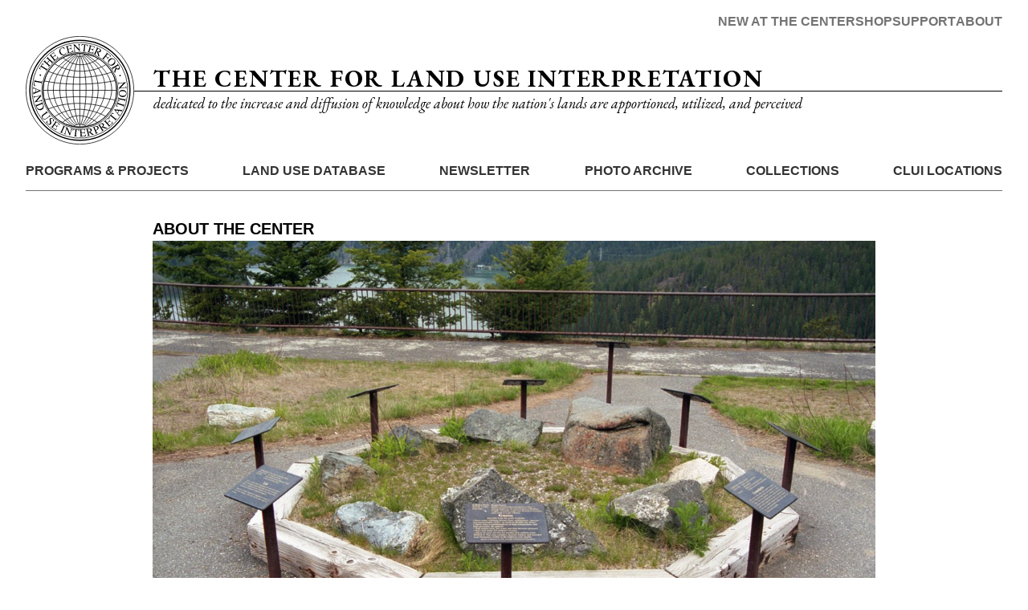

--- FILE ---
content_type: text/html; charset=UTF-8
request_url: https://clui.org/about-center
body_size: 4315
content:
<!DOCTYPE html>
<html lang="en" dir="ltr">
  <head>
    <meta charset="utf-8" />
<meta name="description" content="" />
<link rel="canonical" href="https://clui.org/about-center" />
<script async defer data-domain="clui.org" src="https://plausible.io/js/plausible.js"></script>
<script>window.plausible = window.plausible || function() { (window.plausible.q = window.plausible.q || []).push(arguments) }</script>
<meta name="Generator" content="Drupal 10 (https://www.drupal.org)" />
<meta name="MobileOptimized" content="width" />
<meta name="HandheldFriendly" content="true" />
<meta name="viewport" content="width=device-width, initial-scale=1.0" />
<meta http-equiv="x-ua-compatible" content="ie=11" />
<link rel="icon" href="https://clui-files.s3.us-east-2.amazonaws.com/s3fs-public/favicon.png" type="image/png" />

    <title>About the Center | The Center for Land Use Interpretation</title>
    <link rel="stylesheet" media="all" href="/sites/default/files/css/css_f12aDsz0p_42giyz420IPtlgAT7KizqLhIzA5H2TitQ.css?delta=0&amp;language=en&amp;theme=clui2022&amp;include=eJw1jVsOgCAMBC-EYrhRwUqatGBY_MDT-4p_O5lJNikBw0cCu_RtY4Ay4-dS18cdEpYQfNYaSSf0oVKyS7XxXTQjlZOd8SrkN9HObU60d6nFYaCzvR8XKvsqDw" />
<link rel="stylesheet" media="all" href="/sites/default/files/css/css_nzqaZ9Buo9kWnCZHsjjfICUThYlO0c3gzdxydq71jnQ.css?delta=1&amp;language=en&amp;theme=clui2022&amp;include=eJw1jVsOgCAMBC-EYrhRwUqatGBY_MDT-4p_O5lJNikBw0cCu_RtY4Ay4-dS18cdEpYQfNYaSSf0oVKyS7XxXTQjlZOd8SrkN9HObU60d6nFYaCzvR8XKvsqDw" />

    
  </head>
  <body class="page-node-20628 layout-no-sidebars path-node page-node-type-page">
        <a href="#main-content" class="visually-hidden focusable skip-link">
      Skip to main content
    </a>
    
      <div class="dialog-off-canvas-main-canvas" data-off-canvas-main-canvas>
    	<nav id="off-canvas-panel">
		<button id="on-panel-toggle" class="off-canvas-panel-toggle">Close</button>
		  <div class="region region-off-canvas-panel">

    
    <div class="container">
       <nav role="navigation" aria-labelledby="block-cluiprimarymenu-menu" id="block-cluiprimarymenu" class="block block-menu navigation menu--clui-menu-2">
            
  <h2 class="visually-hidden" id="block-cluiprimarymenu-menu">CLUI Primary Menu</h2>
  

        
              <ul class="menu">
                    <li class="menu-item">
        <a href="/section/programs-projects">Programs &amp; Projects</a>
              </li>
                <li class="menu-item">
        <a href="/ludb" data-drupal-link-system-path="ludb">Land Use Database</a>
              </li>
                <li class="menu-item">
        <a href="/newsletter" data-drupal-link-system-path="newsletter">Newsletter</a>
              </li>
                <li class="menu-item">
        <a href="/photo-archive" title="Photo Archive" data-drupal-link-system-path="photo-archive">Photo Archive</a>
              </li>
                <li class="menu-item menu-item--collapsed">
        <a href="/collections" data-drupal-link-system-path="node/21086">Collections</a>
              </li>
                <li class="menu-item">
        <a href="/clui-locations" data-drupal-link-system-path="node/20963">CLUI Locations</a>
              </li>
        </ul>
  


  </nav>
<nav role="navigation" aria-labelledby="block-utilitynav-menu" id="block-utilitynav" class="block block-menu navigation menu--clui-menu-1">
            
  <h2 class="visually-hidden" id="block-utilitynav-menu">Utility Nav</h2>
  

        
              <ul class="menu">
                    <li class="menu-item menu-item--active-trail">
        <a href="/about-center" data-drupal-link-system-path="node/20628" class="is-active" aria-current="page">About</a>
              </li>
                <li class="menu-item">
        <a href="/support" data-drupal-link-system-path="node/14955">Support</a>
              </li>
                <li class="menu-item">
        <a href="https://clui-shop.square.site" target="_blank">Shop</a>
              </li>
                <li class="menu-item">
        <a href="/new-center">New at the Center</a>
              </li>
        </ul>
  


  </nav>

    </div>
  </div>

	</nav>
<div class="layout-container">

  <header role="banner" id="header">
    
      <div class="region region-header">

    
    <div class="container">
       <div id="block-sitebranding" class="block block-system block-system-branding-block">
  
    
        <a href="/" rel="home" class="site-logo">
      <img src="/themes/custom/clui2022/logo.svg" alt="Home" />
    </a>
        <div class="site-name">
      <a href="/" rel="home">The Center for Land Use Interpretation</a>
    </div>
        <div class="site-slogan">Dedicated to the increase and diffusion of knowledge about how the nation's lands are apportioned, utilized, and perceived</div>
  </div>
<nav role="navigation" aria-labelledby="block-clui2022-cluimenu1-menu" id="block-clui2022-cluimenu1" class="block block-menu navigation menu--clui-menu-1">
            
  <h2 class="visually-hidden" id="block-clui2022-cluimenu1-menu">Utility Nav</h2>
  

        
              <ul class="menu">
                    <li class="menu-item menu-item--active-trail">
        <a href="/about-center" data-drupal-link-system-path="node/20628" class="is-active" aria-current="page">About</a>
              </li>
                <li class="menu-item">
        <a href="/support" data-drupal-link-system-path="node/14955">Support</a>
              </li>
                <li class="menu-item">
        <a href="https://clui-shop.square.site" target="_blank">Shop</a>
              </li>
                <li class="menu-item">
        <a href="/new-center">New at the Center</a>
              </li>
        </ul>
  


  </nav>

    </div>
  </div>

          <nav id="navigation" class="menu">
          <div class="region region-main-menu">

    
    <div class="container">
       <nav role="navigation" aria-labelledby="block-clui2022-cluimenu2-menu" id="block-clui2022-cluimenu2" class="block block-menu navigation menu--clui-menu-2">
            
  <h2 class="visually-hidden" id="block-clui2022-cluimenu2-menu">Main Nav</h2>
  

        
              <ul class="menu">
                    <li class="menu-item">
        <a href="/section/programs-projects">Programs &amp; Projects</a>
              </li>
                <li class="menu-item">
        <a href="/ludb" data-drupal-link-system-path="ludb">Land Use Database</a>
              </li>
                <li class="menu-item">
        <a href="/newsletter" data-drupal-link-system-path="newsletter">Newsletter</a>
              </li>
                <li class="menu-item">
        <a href="/photo-archive" title="Photo Archive" data-drupal-link-system-path="photo-archive">Photo Archive</a>
              </li>
                <li class="menu-item menu-item--collapsed">
        <a href="/collections" data-drupal-link-system-path="node/21086">Collections</a>
              </li>
                <li class="menu-item">
        <a href="/clui-locations" data-drupal-link-system-path="node/20963">CLUI Locations</a>
              </li>
        </ul>
  


  </nav>

    </div>
  </div>

      </nav>
	          <button id="on-header-menu-toggle" class="off-canvas-panel-toggle">
			<span class="icon"></span>Menu
    </button>
  </header>

  

  
  <main id="content" role="main">

    
      <a id="main-content" tabindex="-1"></a>
        <div class="region region-highlighted">

    
    <div class="container">
       <div data-drupal-messages-fallback class="hidden"></div>

    </div>
  </div>


      

      <div class="layout-content">
                  <div class="region region-content">

    
    <div class="container">
       <div id="block-clui2022-page-title" class="block block-core block-page-title-block">
  
    
      
  <h1 class="page-title"><span class="field field--name-title field--type-string field--label-hidden">About the Center</span>
</h1>


  </div>
<div id="block-clui2022-content" class="block block-system block-system-main-block">
  
    
      
<article class="node node--type-page node--promoted node--view-mode-full">

  
    

  
  <div class="node__content">
    
            <div class="clearfix text-formatted field field--name-body field--type-text-with-summary field--label-hidden field__item"><figure class="media--type-image" data-align="center">
<picture>
                  <source srcset="https://clui-files.s3.us-east-2.amazonaws.com/s3fs-public/styles/presentation_medium/public/2022-07/525_5_adj1_1200.jpg?itok=FOGnskwt 1x, https://clui-files.s3.us-east-2.amazonaws.com/s3fs-public/styles/presentation_large/public/2022-07/525_5_adj1_1200.jpg?itok=0UhrKMV0 2x" media="all and (min-width: 680px)" type="image/jpeg" width="1200" height="799"><br />
              <source srcset="https://clui-files.s3.us-east-2.amazonaws.com/s3fs-public/styles/presentation_small/public/2022-07/525_5_adj1_1200.jpg?itok=F6ykQspU 1x, https://clui-files.s3.us-east-2.amazonaws.com/s3fs-public/styles/presentation_medium/public/2022-07/525_5_adj1_1200.jpg?itok=FOGnskwt 2x" type="image/jpeg" width="800" height="533"><br />
                  <img loading="lazy" width="800" height="533" src="https://clui-files.s3.us-east-2.amazonaws.com/s3fs-public/styles/presentation_small/public/2022-07/525_5_adj1_1200.jpg?itok=F6ykQspU" alt="CLUI photo"></p>
</picture>
<figcaption class="caption--from-field caption--default">CLUI photo</figcaption>
</figure>
<p>The Center for Land Use Interpretation is a research and education organization interested in understanding the nature and extent of human interaction with the surface of the earth, and in finding new meanings in the intentional and incidental forms that we individually and collectively create. We believe that the manmade landscape is a cultural inscription, that can be read to better understand who we are, and what we are doing.</p>
<p>The organization was founded in 1994, and since that time it has continuously produced public programs that include exhibits on land use, shown in its own network of exhibit facilities, and in public institutions all over the United States, and overseas. The Center has also published books and periodicals, conducted public tours, and hosted lectures. From the inception of the organization, much of its activity has been focused on an online audience, where visitors to its website can freely access databases and archives.&nbsp;</p>
<p>The CLUI exists to stimulate discussion, thought, and general interest in the contemporary landscape. Neither an environmental group nor an industry affiliated organization, the work of the Center integrates the many approaches to land use—the many perspectives of the landscape—into a single vision that illustrates the common ground in “land use” debates. At the very least, the Center attempts to emphasize the multiplicity of points of view regarding the utilization of terrestrial and geographic resources.</p>
<p><a href="/about-center/contact-center">CONTACT THE CENTER</a></p>
<p><a href="/page/acknowledgements"><span>ACKNOWLEDGEMENTS</span></a></p>
<p><a href="/section/what-some-people-say-about-center">WHAT SOME PEOPLE SAY ABOUT THE CENTER</a></p>
</div>
      
  </div>

</article>

  </div>

    </div>
  </div>

      </div>
      
      
  </main>

      <footer role="contentinfo" id="footer">
          <div class="region region-footer">

    
    <div class="container">
       <div id="block-footertext-2" class="block block-block-content block-block-contenteb446b23-f19a-4d1c-9e29-4b8d40d4c602">
  
    
      
            <div class="clearfix text-formatted field field--name-body field--type-text-with-summary field--label-hidden field__item"><div>All work on this site is licensed under an <a href="https://creativecommons.org/licenses/by-nc-sa/4.0/deed.en" target="_blank">Attribution-Noncommercial-Share Alike 4.0 Creative Commons License</a>.</div>
<style type="text/css">@media screen and (max-width: 960px) {
      #off-canvas-panel { .menu-item--expanded li {
      margin-left: 1rem;
    }}
}
</style>
</div>
      
  </div>
<div class="search-block-form block block-search container-inline" data-drupal-selector="search-block-form" id="block-searchform" role="search">
  
    
      <form action="/search/node" method="get" id="search-block-form" accept-charset="UTF-8">
  <div class="js-form-item form-item js-form-type-search form-type-search js-form-item-keys form-item-keys form-no-label">
      <label for="edit-keys" class="visually-hidden">Search</label>
        <input title="Enter the terms you wish to search for." data-drupal-selector="edit-keys" type="search" id="edit-keys" name="keys" value="" size="15" maxlength="128" class="form-search" />

        </div>
<div data-drupal-selector="edit-actions" class="form-actions js-form-wrapper form-wrapper" id="edit-actions"><input data-drupal-selector="edit-submit" type="submit" id="edit-submit" value="Search" class="button js-form-submit form-submit" />
</div>

</form>

  </div>

    </div>
  </div>

    </footer>
  
</div>
  </div>

    
    <script type="application/json" data-drupal-selector="drupal-settings-json">{"path":{"baseUrl":"\/","pathPrefix":"","currentPath":"node\/20628","currentPathIsAdmin":false,"isFront":false,"currentLanguage":"en"},"pluralDelimiter":"\u0003","suppressDeprecationErrors":true,"ajaxTrustedUrl":{"\/search\/node":true},"user":{"uid":0,"permissionsHash":"95beda8ea4227cdc5dccabcc3d46fe0a245f764bfde44294b35a33fd89e66764"}}</script>
<script src="/sites/default/files/js/js_oowW_0-tjjehYnMg3pQRV04R9SZpFM-KTK6OG_6igtE.js?scope=footer&amp;delta=0&amp;language=en&amp;theme=clui2022&amp;include=eJxLzinNNDIwMtJPz8lPSszRLU4uyiwoKQYAXeAISQ"></script>

  </body>
</html>


--- FILE ---
content_type: text/css
request_url: https://clui.org/sites/default/files/css/css_nzqaZ9Buo9kWnCZHsjjfICUThYlO0c3gzdxydq71jnQ.css?delta=1&language=en&theme=clui2022&include=eJw1jVsOgCAMBC-EYrhRwUqatGBY_MDT-4p_O5lJNikBw0cCu_RtY4Ay4-dS18cdEpYQfNYaSSf0oVKyS7XxXTQjlZOd8SrkN9HObU60d6nFYaCzvR8XKvsqDw
body_size: 10488
content:
@import"https://fonts.googleapis.com/css2?family=EB+Garamond:ital,wght@0,400;0,500;0,600;0,700;0,800;1,400;1,500;1,600;1,700;1,800&display=swap";
/* @license MIT https://github.com/necolas/normalize.css/blob/3.0.3/LICENSE.md */
html{font-family:sans-serif;-ms-text-size-adjust:100%;-webkit-text-size-adjust:100%;}body{margin:0;}article,aside,details,figcaption,figure,footer,header,hgroup,main,menu,nav,section,summary{display:block;}audio,canvas,progress,video{display:inline-block;vertical-align:baseline;}audio:not([controls]){display:none;height:0;}[hidden],template{display:none;}a{background-color:transparent;}a:active,a:hover{outline:0;}abbr[title]{border-bottom:1px dotted;}b,strong{font-weight:bold;}dfn{font-style:italic;}h1{font-size:2em;margin:0.67em 0;}mark{background:#ff0;color:#000;}small{font-size:80%;}sub,sup{font-size:75%;line-height:0;position:relative;vertical-align:baseline;}sup{top:-0.5em;}sub{bottom:-0.25em;}img{border:0;}svg:not(:root){overflow:hidden;}figure{margin:1em 40px;}hr{box-sizing:content-box;height:0;}pre{overflow:auto;}code,kbd,pre,samp{font-family:monospace,monospace;font-size:1em;}button,input,optgroup,select,textarea{color:inherit;font:inherit;margin:0;}button{overflow:visible;}button,select{text-transform:none;}button,html input[type="button"],input[type="reset"],input[type="submit"]{-webkit-appearance:button;cursor:pointer;}button[disabled],html input[disabled]{cursor:default;}button::-moz-focus-inner,input::-moz-focus-inner{border:0;padding:0;}input{line-height:normal;}input[type="checkbox"],input[type="radio"]{box-sizing:border-box;padding:0;}input[type="number"]::-webkit-inner-spin-button,input[type="number"]::-webkit-outer-spin-button{height:auto;}input[type="search"]{-webkit-appearance:textfield;box-sizing:content-box;}input[type="search"]::-webkit-search-cancel-button,input[type="search"]::-webkit-search-decoration{-webkit-appearance:none;}fieldset{border:1px solid #c0c0c0;margin:0 2px;padding:0.35em 0.625em 0.75em;}legend{border:0;padding:0;}textarea{overflow:auto;}optgroup{font-weight:bold;}table{border-collapse:collapse;border-spacing:0;}td,th{padding:0;}
@media (min--moz-device-pixel-ratio:0){summary{display:list-item;}}
/* @license GPL-2.0-or-later https://www.drupal.org/licensing/faq */
.action-links{margin:1em 0;padding:0;list-style:none;}[dir="rtl"] .action-links{margin-right:0;}.action-links li{display:inline-block;margin:0 0.3em;}.action-links li:first-child{margin-left:0;}[dir="rtl"] .action-links li:first-child{margin-right:0;margin-left:0.3em;}.button-action{display:inline-block;padding:0.2em 0.5em 0.3em;text-decoration:none;line-height:160%;}.button-action:before{margin-left:-0.1em;padding-right:0.2em;content:"+";font-weight:900;}[dir="rtl"] .button-action:before{margin-right:-0.1em;margin-left:0;padding-right:0;padding-left:0.2em;}
.breadcrumb{padding-bottom:0.5em;}.breadcrumb ol{margin:0;padding:0;}[dir="rtl"] .breadcrumb ol{margin-right:0;}.breadcrumb li{display:inline;margin:0;padding:0;list-style-type:none;}.breadcrumb li:before{content:" \BB ";}.breadcrumb li:first-child:before{content:none;}
.button,.image-button{margin-right:1em;margin-left:1em;}.button:first-child,.image-button:first-child{margin-right:0;margin-left:0;}
.collapse-processed > summary{padding-right:0.5em;padding-left:0.5em;}.collapse-processed > summary:before{float:left;width:1em;height:1em;content:"";background:url(/themes/composer/classy/images/misc/menu-expanded.png) 0 100% no-repeat;}[dir="rtl"] .collapse-processed > summary:before{float:right;background-position:100% 100%;}.collapse-processed:not([open]) > summary:before{-ms-transform:rotate(-90deg);-webkit-transform:rotate(-90deg);transform:rotate(-90deg);background-position:25% 35%;}[dir="rtl"] .collapse-processed:not([open]) > summary:before{-ms-transform:rotate(90deg);-webkit-transform:rotate(90deg);transform:rotate(90deg);background-position:75% 35%;}
.container-inline label:after,.container-inline .label:after{content:":";}.form-type-radios .container-inline label:after,.form-type-checkboxes .container-inline label:after{content:"";}.form-type-radios .container-inline .form-type-radio,.form-type-checkboxes .container-inline .form-type-checkbox{margin:0 1em;}.container-inline .form-actions,.container-inline.form-actions{margin-top:0;margin-bottom:0;}
details{margin-top:1em;margin-bottom:1em;border:1px solid #ccc;}details > .details-wrapper{padding:0.5em 1.5em;}summary{padding:0.2em 0.5em;cursor:pointer;}
.exposed-filters .filters{float:left;margin-right:1em;}[dir="rtl"] .exposed-filters .filters{float:right;margin-right:0;margin-left:1em;}.exposed-filters .form-item{margin:0 0 0.1em 0;padding:0;}.exposed-filters .form-item label{float:left;width:10em;font-weight:normal;}[dir="rtl"] .exposed-filters .form-item label{float:right;}.exposed-filters .form-select{width:14em;}.exposed-filters .current-filters{margin-bottom:1em;}.exposed-filters .current-filters .placeholder{font-weight:bold;font-style:normal;}.exposed-filters .additional-filters{float:left;margin-right:1em;}[dir="rtl"] .exposed-filters .additional-filters{float:right;margin-right:0;margin-left:1em;}
.field__label{font-weight:bold;}.field--label-inline .field__label,.field--label-inline .field__items{float:left;}.field--label-inline .field__label,.field--label-inline > .field__item,.field--label-inline .field__items{padding-right:0.5em;}[dir="rtl"] .field--label-inline .field__label,[dir="rtl"] .field--label-inline .field__items{padding-right:0;padding-left:0.5em;}.field--label-inline .field__label::after{content:":";}
form .field-multiple-table{margin:0;}form .field-multiple-table .field-multiple-drag{width:30px;padding-right:0;}[dir="rtl"] form .field-multiple-table .field-multiple-drag{padding-left:0;}form .field-multiple-table .field-multiple-drag .tabledrag-handle{padding-right:0.5em;}[dir="rtl"] form .field-multiple-table .field-multiple-drag .tabledrag-handle{padding-right:0;padding-left:0.5em;}form .field-add-more-submit{margin:0.5em 0 0;}.form-item,.form-actions{margin-top:1em;margin-bottom:1em;}tr.odd .form-item,tr.even .form-item{margin-top:0;margin-bottom:0;}.form-composite > .fieldset-wrapper > .description,.form-item .description{font-size:0.85em;}label.option{display:inline;font-weight:normal;}.form-composite > legend,.label{display:inline;margin:0;padding:0;font-size:inherit;font-weight:bold;}.form-checkboxes .form-item,.form-radios .form-item{margin-top:0.4em;margin-bottom:0.4em;}.form-type-radio .description,.form-type-checkbox .description{margin-left:2.4em;}[dir="rtl"] .form-type-radio .description,[dir="rtl"] .form-type-checkbox .description{margin-right:2.4em;margin-left:0;}.marker{color:#e00;}.form-required:after{display:inline-block;width:6px;height:6px;margin:0 0.3em;content:"";vertical-align:super;background-image:url(/themes/composer/classy/images/icons/ee0000/required.svg);background-repeat:no-repeat;background-size:6px 6px;}abbr.tabledrag-changed,abbr.ajax-changed{border-bottom:none;}.form-item input.error,.form-item textarea.error,.form-item select.error{border:2px solid red;}.form-item--error-message:before{display:inline-block;width:14px;height:14px;content:"";vertical-align:sub;background:url(/themes/composer/classy/images/icons/e32700/error.svg) no-repeat;background-size:contain;}
.icon-help{padding:1px 0 1px 20px;background:url(/themes/composer/classy/images/misc/help.png) 0 50% no-repeat;}[dir="rtl"] .icon-help{padding:1px 20px 1px 0;background-position:100% 50%;}.feed-icon{display:block;overflow:hidden;width:16px;height:16px;text-indent:-9999px;background:url(/themes/composer/classy/images/misc/feed.svg) no-repeat;}
.form--inline .form-item{float:left;margin-right:0.5em;}[dir="rtl"] .form--inline .form-item{float:right;margin-right:0;margin-left:0.5em;}[dir="rtl"] .views-filterable-options-controls .form-item{margin-right:2%;}.form--inline .form-item-separator{margin-top:2.3em;margin-right:1em;margin-left:0.5em;}[dir="rtl"] .form--inline .form-item-separator{margin-right:0.5em;margin-left:1em;}.form--inline .form-actions{clear:left;}[dir="rtl"] .form--inline .form-actions{clear:right;}
.item-list .title{font-weight:bold;}.item-list ul{margin:0 0 0.75em 0;padding:0;}.item-list li{margin:0 0 0.25em 1.5em;padding:0;}[dir="rtl"] .item-list li{margin:0 1.5em 0.25em 0;}.item-list--comma-list{display:inline;}.item-list--comma-list .item-list__comma-list,.item-list__comma-list li,[dir="rtl"] .item-list--comma-list .item-list__comma-list,[dir="rtl"] .item-list__comma-list li{margin:0;}
button.link{margin:0;padding:0;cursor:pointer;border:0;background:transparent;font-size:1em;}label button.link{font-weight:bold;}
ul.inline,ul.links.inline{display:inline;padding-left:0;}[dir="rtl"] ul.inline,[dir="rtl"] ul.links.inline{padding-right:0;padding-left:15px;}ul.inline li{display:inline;padding:0 0.5em;list-style-type:none;}ul.links a.is-active{color:#000;}
ul.menu{margin-left:1em;padding:0;list-style:none outside;text-align:left;}[dir="rtl"] ul.menu{margin-right:1em;margin-left:0;text-align:right;}.menu-item--expanded{list-style-type:circle;list-style-image:url(/themes/composer/classy/images/misc/menu-expanded.png);}.menu-item--collapsed{list-style-type:disc;list-style-image:url(/themes/composer/classy/images/misc/menu-collapsed.png);}[dir="rtl"] .menu-item--collapsed{list-style-image:url(/themes/composer/classy/images/misc/menu-collapsed-rtl.png);}.menu-item{margin:0;padding-top:0.2em;}ul.menu a.is-active{color:#000;}
.more-link{display:block;text-align:right;}[dir="rtl"] .more-link{text-align:left;}
.pager__items{clear:both;text-align:center;}.pager__item{display:inline;padding:0.5em;}.pager__item.is-active{font-weight:bold;}
tr.drag{background-color:#fffff0;}tr.drag-previous{background-color:#ffd;}body div.tabledrag-changed-warning{margin-bottom:0.5em;}
tr.selected td{background:#ffc;}td.checkbox,th.checkbox{text-align:center;}[dir="rtl"] td.checkbox,[dir="rtl"] th.checkbox{text-align:center;}
th.is-active img{display:inline;}td.is-active{background-color:#ddd;}
div.tabs{margin:1em 0;}ul.tabs{margin:0 0 0.5em;padding:0;list-style:none;}.tabs > li{display:inline-block;margin-right:0.3em;}[dir="rtl"] .tabs > li{margin-right:0;margin-left:0.3em;}.tabs a{display:block;padding:0.2em 1em;text-decoration:none;}.tabs a.is-active{background-color:#eee;}.tabs a:focus,.tabs a:hover{background-color:#f5f5f5;}
.form-textarea-wrapper textarea{display:block;box-sizing:border-box;width:100%;margin:0;}
.ui-dialog--narrow{max-width:500px;}@media screen and (max-width:600px){.ui-dialog--narrow{min-width:95%;max-width:95%;}}
.messages{padding:15px 20px 15px 35px;word-wrap:break-word;border:1px solid;border-width:1px 1px 1px 0;border-radius:2px;background:no-repeat 10px 17px;overflow-wrap:break-word;}[dir="rtl"] .messages{padding-right:35px;padding-left:20px;text-align:right;border-width:1px 0 1px 1px;background-position:right 10px top 17px;}.messages + .messages{margin-top:1.538em;}.messages__list{margin:0;padding:0;list-style:none;}.messages__item + .messages__item{margin-top:0.769em;}.messages--status{color:#325e1c;border-color:#c9e1bd #c9e1bd #c9e1bd transparent;background-color:#f3faef;background-image:url(/themes/composer/classy/images/icons/73b355/check.svg);box-shadow:-8px 0 0 #77b259;}[dir="rtl"] .messages--status{margin-left:0;border-color:#c9e1bd transparent #c9e1bd #c9e1bd;box-shadow:8px 0 0 #77b259;}.messages--warning{color:#734c00;border-color:#f4daa6 #f4daa6 #f4daa6 transparent;background-color:#fdf8ed;background-image:url(/themes/composer/classy/images/icons/e29700/warning.svg);box-shadow:-8px 0 0 #e09600;}[dir="rtl"] .messages--warning{border-color:#f4daa6 transparent #f4daa6 #f4daa6;box-shadow:8px 0 0 #e09600;}.messages--error{color:#a51b00;border-color:#f9c9bf #f9c9bf #f9c9bf transparent;background-color:#fcf4f2;background-image:url(/themes/composer/classy/images/icons/e32700/error.svg);box-shadow:-8px 0 0 #e62600;}[dir="rtl"] .messages--error{border-color:#f9c9bf transparent #f9c9bf #f9c9bf;box-shadow:8px 0 0 #e62600;}.messages--error p.error{color:#a51b00;}
.node--unpublished{background-color:#fff4f4;}
.skip-link{margin:0}.skip-link a,.skip-link a:visited{display:block;width:100%;padding:2px 0 3px;text-align:center;color:#fff}.main-content{outline:none}*{-webkit-box-sizing:border-box;-moz-box-sizing:border-box;box-sizing:border-box;-ms-box-sizing:border-box}html{min-height:100%;font-size:100%;line-height:1.5;-webkit-font-smoothing:antialiased;-moz-osx-font-smoothing:grayscale;text-size-adjust:100%;font-family:Arial,Helvetica,sans-serif}img,picture,object,figure,input,svg{max-width:100%;height:auto}figure{margin:0}figure br{display:none}.button{appearance:button;background-color:#737373;color:#fff;border:2px solid #000;padding:.375rem .75rem;transition:all 0 50ms ease-in}.button:hover,.button:focus{background-color:#333;color:#fff}h1{font-size:1.25rem;text-transform:uppercase}h2{font-size:1.125rem}h3{font-size:1rem;text-transform:uppercase}pre{overflow-x:auto;white-space:pre-wrap}p,pre{margin:1.125rem 0}em,i{font-style:italic}blockquote{font-style:italic}strong,b{font-weight:bold}sup{vertical-align:super;font-size:50%;line-height:0}sub{vertical-align:sub;font-size:50%;line-height:0}.caption,figcaption,.slide__description,.slide__credit,.field--name-body .imgupl_floating_none_left,.image_title{font-size:.875rem;margin-top:-0.3rem;margin-bottom:1rem}a{font-weight:bold;text-decoration:none;color:#737373;transition:all 110ms ease-in;transition-duration:75ms}a:hover,a:focus{color:#000;text-decoration:""}a:has(figure) figure{margin-bottom:0}a:has(figure)+p{margin-top:0}ul.tabs{border-bottom:1px solid #ccc}ul.contextual-links li{position:relative !important;display:block !important;float:none !important}.contextual-links a{color:#000 !important}.contextual-links a:hover{text-decoration:underline !important;color:#000 !important}.menu-item--expanded,.menu-item--collapsed{list-style-type:none;list-style-image:none}.node--unpublished{background-color:#fff4f4}.layout-container{margin:.75rem 1rem}@media(min-width:42.5em){.layout-container{margin:.75rem 2rem}}.container{max-width:56.25rem;margin:0 auto}@media(max-width:64em){.container{margin:0 0}}#block-sitebranding{font-family:"EB Garamond","Adobe Garamond",Garamond,"Times New Roman",Times,Georgia,serif;text-align:center}#block-sitebranding .site-logo{display:block;width:35%;margin:.375rem auto}#block-sitebranding .site-logo img{display:block}#block-sitebranding .site-name{font-size:1.875rem;font-weight:600;text-transform:uppercase;margin:.375rem;line-height:1;letter-spacing:.06em}#block-sitebranding .site-name a{color:#000;text-decoration:none;transition:all 110ms ease-in}#block-sitebranding .site-name a:hover,#block-sitebranding .site-name a:focus{color:#333;text-decoration:""}#block-sitebranding .site-slogan{font-size:1.25rem;border-top:1px solid #000;font-style:italic;margin:.375rem;padding-top:.375rem;text-transform:lowercase;line-height:1}#block-sitebranding [data-once=contextual-render]{display:none}@media(min-width:42.5em){#block-sitebranding{margin:.75rem 0;text-align:left;display:grid;grid-template-columns:8.4375rem auto;grid-template-rows:1fr 1fr}#block-sitebranding .site-logo{width:8.4375rem;grid-area:1/1/span 2/span 1;align-self:center}#block-sitebranding .site-name{font-size:1.875rem;margin:0;align-self:end}#block-sitebranding .site-slogan{font-size:1.125rem}#block-sitebranding .site-name,#block-sitebranding .site-slogan{padding-left:1.5rem;margin:0}}@media(min-width:1100px){#block-sitebranding{margin-top:0}}#block-views-block-random-featured-image-set-display-block-1 .views-field-field-media-image .field-content{display:flex;justify-content:center}#block-searchform #edit-keys{height:1.6875rem}#block-clui2022-simplesearchform-2 form{display:flex}#block-clui2022-simplesearchform-2 h2{font-size:1.125rem;margin-bottom:0}#block-clui2022-simplesearchform-2 .form-item.form-type-search{flex:0 2 300px}#block-clui2022-simplesearchform-2 input{border:2px solid #333;height:2.25rem;box-sizing:border-box;width:100%;max-width:100%}#block-clui2022-simplesearchform-2 input[type=submit]{border-radius:none;background:#fff;color:#333;border-left:0;font-weight:bold;text-transform:uppercase;font-size:.875rem;letter-spacing:.015rem;margin:0;transition:all 110ms ease-in}#block-clui2022-simplesearchform-2 input[type=submit]:hover,#block-clui2022-simplesearchform-2 input[type=submit]:focus{background:#333;color:#fff}#block-footertext-2{font-size:.75rem}#block-clui2022-breadcrumbs a{color:#737373;text-decoration:none;text-transform:uppercase;font-weight:normal;transition:all 110ms ease-in}#block-clui2022-breadcrumbs a:hover,#block-clui2022-breadcrumbs a:focus{color:#000;text-decoration:""}#block-clui2022-breadcrumbs li:last-child::after{content:" »"}.region-breadcrumb .container{max-width:87.5rem}@media(min-width:64em){.region-breadcrumb .container{padding:0 0}}@media(min-width:81.25em){.region-breadcrumb .container{padding:0 0}}#block-clui2022-cluimenu2{display:none}@media(min-width:60em){#block-clui2022-cluimenu2{font-weight:bold;display:block;padding-bottom:.75rem}#block-clui2022-cluimenu2 .menu{display:flex;justify-content:space-between;margin:0;align-items:center;text-transform:uppercase;font-size:.875rem}#block-clui2022-cluimenu2 a{color:#333;text-decoration:none;transition:all 110ms ease-in}#block-clui2022-cluimenu2 a:hover,#block-clui2022-cluimenu2 a:focus{color:#737373;text-decoration:""}}@media(min-width:64em){#block-clui2022-cluimenu2 .menu{font-size:1rem}}@media(min-width:81.25em){#block-clui2022-cluimenu2 .menu{font-size:1.25rem}}#block-views-block-morgan-cowles-archive-block-1-2 img.image-style-mca-listing{display:block}#block-views-block-morgan-cowles-archive-block-1-2 .view-content{display:grid;gap:.75rem;grid-template-columns:minmax(0,1fr)}@media(min-width:42.5em){#block-views-block-morgan-cowles-archive-block-1-2 .view-content{grid-template-columns:repeat(2,minmax(0,1fr))}}@media(min-width:60em){#block-views-block-morgan-cowles-archive-block-1-2 .view-content{grid-template-columns:repeat(3,minmax(0,1fr))}}#block-clui2022-cluimenu1{display:none}@media(min-width:60em){#block-clui2022-cluimenu1{display:block}#block-clui2022-cluimenu1 .menu{display:flex;gap:1rem;flex-direction:row-reverse;margin:0;font-weight:bold;text-transform:uppercase}#block-clui2022-cluimenu1 .menu a{color:#737373;text-decoration:none;transition:all 110ms ease-in}#block-clui2022-cluimenu1 .menu a:hover,#block-clui2022-cluimenu1 .menu a:focus{color:#000;text-decoration:""}}#block-clui2022-cowlesmenu{font-size:.875rem;font-weight:normal;text-transform:uppercase;border:1px solid #737373}#block-clui2022-cowlesmenu .menu{margin:0;padding:.75rem 1rem;height:calc(100% - 1.5rem);overflow-y:scroll}#block-clui2022-cowlesmenu .menu-item{margin:.375rem 0}#block-clui2022-cowlesmenu .menu-item a{font-weight:normal}#block-clui2022-cowlesmenu .menu-item:first-child{text-transform:uppercase;font-size:.8125rem}#block-clui2022-cowlesmenu .menu-item:first-child a{font-weight:bold;color:#333}#header,#footer{margin:0}#header #block-clui2022-cluimenu1,#footer #block-clui2022-cluimenu1{order:-1}@media(min-width:42.5em){#header .container,#footer .container{display:flex;max-width:87.5rem;padding:0 0}}@media(min-width:81.25em){#header .container,#footer .container{padding:0 0}}#header{margin-bottom:1.9875rem}#header .container{flex-direction:column}#header .region-main-menu .container{border-bottom:1px solid #737373}#footer{margin-top:3rem;padding-bottom:1.5rem}@media(min-width:42.5em){#footer .container{justify-content:space-between;align-items:end}}.page-title{margin-bottom:0}.page-subtitle{text-transform:uppercase;font-size:16px}.region-secondary-menu{font-size:1rem}.region-secondary-menu h2{font-size:1.25rem}@media(min-width:42.5em){.region-secondary-menu .views-exposed-form form{max-width:600px}.region-secondary-menu ul.menu{display:flex;margin-left:0;gap:1rem}.region-secondary-menu ul.menu a,.region-secondary-menu ul.menu a.is-active{color:#333}}ul.tabs{border-bottom:1px solid #ccc}ul.contextual-links li{position:relative !important;display:block !important;float:none !important}.contextual-links a{color:#000 !important}.contextual-links a:hover{text-decoration:underline !important;color:#000 !important}.menu-item--expanded,.menu-item--collapsed{list-style-type:none;list-style-image:none}.node--unpublished{background-color:#fff4f4}.node--type-newsletter .field--name-field-articles,.thumbnail-grid .view-content{display:grid;grid-template-columns:1fr 1fr;gap:1rem;text-align:center;margin:1.125rem 0}.node--type-newsletter .field--name-field-articles h2,.thumbnail-grid .view-content h2{margin:0;font-size:1rem}.node--type-newsletter .field--name-field-articles a,.thumbnail-grid .view-content a{font-weight:bold;color:#333;text-decoration:none;transition:all 110ms ease-in}.node--type-newsletter .field--name-field-articles a:hover,.node--type-newsletter .field--name-field-articles a:focus,.thumbnail-grid .view-content a:hover,.thumbnail-grid .view-content a:focus{color:#737373;text-decoration:""}.node--type-newsletter .field--name-field-articles .field--name-field-featured-image:hover+.field--name-node-title a,.node--type-newsletter .field--name-field-articles .views-field-field-featured-image:hover+.views-field-title a,.thumbnail-grid .view-content .field--name-field-featured-image:hover+.field--name-node-title a,.thumbnail-grid .view-content .views-field-field-featured-image:hover+.views-field-title a{color:#737373}@media(min-width:42.5em){.node--type-newsletter .field--name-field-articles,.thumbnail-grid .view-content{grid-template-columns:1fr 1fr 1fr}}@media(min-width:64em){.node--type-newsletter .field--name-field-articles,.thumbnail-grid .view-content{grid-template-columns:1fr 1fr 1fr 1fr}}.field--name-body .imgupl_floating_none_left{display:inline-block;margin:.75rem 0}.field--name-body .imgupl_floating_none_left img{display:block;margin-bottom:.375rem}.field--name-body .image_meta{display:block}.gm-style .gm-style-iw,.leaflet-popup{width:223px;padding:0 !important;border-radius:0;border:0;box-shadow:0 3px 14px rgba(0,0,0,.4)}.gm-style .gm-style-iw .gm-style-iw-d,.leaflet-popup .gm-style-iw-d{max-width:233px !important;max-height:none !important;overflow:visible !important}.gm-style .gm-style-iw button[aria-label=Close],.leaflet-popup button[aria-label=Close]{background:#fff;position:absolute !important;top:0;right:0;background:#fff;width:1.5rem !important;height:1.5rem !important}.gm-style .gm-style-iw button[aria-label=Close] span,.leaflet-popup button[aria-label=Close] span{background-color:#fff !important;width:1rem !important;height:1rem !important;margin:.25rem !important;mask-image:none !important;color:#000}.gm-style .gm-style-iw button[aria-label=Close] span::before,.leaflet-popup button[aria-label=Close] span::before{display:block;content:"×";position:relative;top:-3px;font-size:1.1rem}.gm-style .gm-style-iw button[aria-label=Close]:focus,.leaflet-popup button[aria-label=Close]:focus{outline:none;border:none}.gm-style .gm-style-iw button[aria-label=Close]:focus-visible,.leaflet-popup button[aria-label=Close]:focus-visible{background:#333}.gm-style .gm-style-iw .dialog__text,.leaflet-popup .dialog__text{padding:.5rem .75rem}.gm-style .gm-style-iw div:first-child,.gm-style .gm-style-iw .field:first-child,.gm-style .gm-style-iw p:first-child,.leaflet-popup div:first-child,.leaflet-popup .field:first-child,.leaflet-popup p:first-child{padding:0}.gm-style .gm-style-iw h3,.leaflet-popup h3{margin-top:0;font-size:.875rem}.gm-style .gm-style-iw img,.leaflet-popup img{display:block;margin:0;border:1px solid #737373;background:#f1f1f1}.gm-style .gm-style-iw p,.leaflet-popup p{margin:0}.gm-style .gm-style-iw .dialog__read-more,.leaflet-popup .dialog__read-more{display:inline-block;margin-top:.25rem}.leaflet-container{--marker-color:rgba(235,66,44,0.9)}.view-id-project_map .leaflet-container{--marker-color:rgb(0,119,182,0.75)}.leaflet-container a{color:#737373;transition:all 110ms ease-in}.leaflet-container a:hover,.leaflet-container a:focus{color:#000;text-decoration:""}.leaflet-container a.leaflet-popup-close-button:hover{background:rgba(255,255,255,.75)}.leaflet-popup-content{width:225px;margin:0}.leaflet-popup-content h3{margin:0;padding:.25rem 0 .5rem}.leaflet-popup-content-wrapper{padding:0}.marker-cluster-small{background-color:var(--marker-color)}.marker-cluster-small div{background-color:rgba(255,255,255,.5);font-size:12px}.marker-cluster-medium{background-color:var(--marker-color)}.marker-cluster-medium div{background-color:rgba(255,255,255,.25);font-size:11px}.marker-cluster-large{background-color:var(--marker-color)}.marker-cluster-large div{background-color:rgba(255,255,255,.125);font-size:10px}.marker-cluster.marker-cluster--clicked,.marker-cluster:focus{background-color:#333}.node--view-mode-map-info-dialog{width:100%;background:#fff}.node--view-mode-map-info-dialog .caption,.node--view-mode-map-info-dialog figcaption,.node--view-mode-map-info-dialog .slide__description,.node--view-mode-map-info-dialog .slide__credit,.node--view-mode-map-info-dialog .field--name-body .imgupl_floating_none_left,.field--name-body .node--view-mode-map-info-dialog .imgupl_floating_none_left{display:none;visibility:hidden}.node--view-mode-map-info-dialog img{display:block;width:100%}.page-node-21788 .layout-content .container{max-width:87.5rem}#off-canvas-panel,#on-header-menu-toggle{display:none}@media screen and (max-width:60em){.dialog-off-canvas-main-canvas{position:relative;right:85vw;display:flex;overflow-x:hidden;flex:1 0 auto;width:185vw}.layout-container{position:relative;width:100vw;transition:transform .25s ease-in}#on-header-menu-toggle{position:absolute;top:.75rem;right:0;display:block;width:2.8125rem;margin:0;padding:0;text-align:center;letter-spacing:.9px;text-transform:uppercase;color:#000;border:0;background:rgba(0,0,0,0);font-size:.75rem}#on-header-menu-toggle .icon{display:inline-block;width:1.5rem;margin-bottom:.09375rem;padding:.3125rem 0;border:solid #000;border-width:2px 0}#on-header-menu-toggle .icon::after{display:block;width:100%;height:2px;content:"";background:#000}#off-canvas-panel{background-color:#333;color:#fff;position:relative;z-index:10;display:block;flex:1 0 auto;width:100%;max-width:calc(85vw - 15px);margin-right:15px;padding:3rem 1rem;font-size:1.375rem;box-shadow:#737373 3px 3px 15px}#off-canvas-panel a{color:#fff !important}#off-canvas-panel a:hover,#off-canvas-panel a:focus,#off-canvas-panel a:active{color:#737373 !important}#off-canvas-panel .container,#off-canvas-panel .region{margin:0;padding:0}#off-canvas-panel #block-utilitynav{font-size:1.125rem}#off-canvas-panel .off-canvas-panel-toggle{position:absolute;top:.75rem;right:1.25rem;width:2.125rem;height:2.125rem;padding:0;background:none;border:none;font-size:0}#off-canvas-panel .off-canvas-panel-toggle::before,#off-canvas-panel .off-canvas-panel-toggle::after{content:"";display:block;width:100%;height:2px;background:#fff;position:absolute;top:50%}#off-canvas-panel .off-canvas-panel-toggle::before{transform:rotate(45deg)}#off-canvas-panel .off-canvas-panel-toggle::after{transform:rotate(-45deg)}#off-canvas-panel .off-canvas-panel-toggle:focus::before,#off-canvas-panel .off-canvas-panel-toggle:focus::after,#off-canvas-panel .off-canvas-panel-toggle:active::before,#off-canvas-panel .off-canvas-panel-toggle:active::after{background:#737373}#off-canvas-panel a{text-decoration:none;color:#fff;font-weight:bold}#off-canvas-panel ul.menu{margin-left:0;margin-top:0}#off-canvas-panel,#off-canvas-panel *{transition:transform .25s ease-in}#off-canvas-panel #block-cluiprimarymenu a{text-transform:uppercase}#off-canvas-panel .menu-item--expanded li{margin-left:1rem}body.off-canvas-panel-open #off-canvas-panel,body.off-canvas-panel-open .layout-container{transform:translateX(85vw)}}@media(min-width:60em){#on-header-menu-toggle{left:0}}@media print{#off-canvas-panel{display:none}}#newsletter-header,.path-newsletter .region-content{font-family:"EB Garamond","Adobe Garamond",Garamond,"Times New Roman",Times,Georgia,serif;color:#333}#newsletter-header:after,.path-newsletter .region-content:after{display:table;clear:both;content:""}#newsletter-header h2.newsletter-name,.path-newsletter .region-content h2.newsletter-name{font-style:italic;margin-bottom:0;font-size:1.75rem;text-transform:none;display:inline-block;margin-right:.5rem}#newsletter-header .sub-title,.path-newsletter .region-content .sub-title{display:inline-block;margin-right:1rem;font-weight:bold}#newsletter-header .subscribe,.path-newsletter .region-content .subscribe{margin:.75rem 0;text-transform:uppercase}.node--type-newsletter,.node--type-article{font-family:"EB Garamond","Adobe Garamond",Garamond,"Times New Roman",Times,Georgia,serif;font-size:1.125rem}.node--type-newsletter h1.page-title,.node--type-article h1.page-title{font-size:1.125rem;font-weight:bold;margin-top:1.125rem;letter-spacing:.05rem}.node--type-newsletter .subtitle,.node--type-article .subtitle{font-weight:bold;margin:-0.375rem 0 .75rem}.node--type-newsletter .issue,.node--type-article .issue{text-transform:none;font-weight:bold;margin:.375rem 0 1.125rem !important;font-size:1.125rem}.node--type-newsletter figcaption,.field--name-body .node--type-newsletter .imgupl_floating_none_left,.node--type-newsletter .field--name-body .imgupl_floating_none_left,.node--type-newsletter .slide__credit,.node--type-newsletter .slide__description,.node--type-newsletter .image_title,.node--type-article figcaption,.field--name-body .node--type-article .imgupl_floating_none_left,.node--type-article .field--name-body .imgupl_floating_none_left,.node--type-article .slide__credit,.node--type-article .slide__description,.node--type-article .image_title{font-size:1rem;font-style:italic}.caption-drupal-media .caption--from-field,.caption-figure .caption--from-field{display:none;visibility:hidden}.page-node-type-page .caption--from-field.caption--default,.page-node-type-project .caption--from-field.caption--default{display:none;visibility:hidden}.caption-drupal-media figure,.caption-figure figure,.media--type-image p{margin:0}.field--name-body figure,.field--name-body .media--type-image img,.field--name-body picture{width:100%}.field--name-field-sub-title{color:#333;font-weight:bold;font-size:1rem;margin-top:-0.1rem}.tryptic{display:grid;grid-template-columns:repeat(3,1fr)}.tryptic img{width:100%;height:auto}.node--type-coast-property .field--name-field-credit{display:none}.node--type-coast-property .field--name-field-main-image img,.node--type-coast-property .field--name-field-site-images .field__item img,.node--type-coast-property .image-style-mca-thumb{width:100%;height:auto;border:1px solid #737373;background:#f1f1f1}.node--type-coast-property .field--name-field-pdf-download{text-transform:uppercase}.node--type-coast-property .field--name-field-site-images>.field__item{margin-bottom:2rem}.node--type-coast-property h3 a{display:block;font-size:12px;text-align:center}.node--type-coast-property.node--view-mode-full .node__content>div{margin-bottom:2rem}.node--type-ludb-site .field--name-field-site-images>.field__item{margin-bottom:2.25rem}.node--type-ludb-site .field--name-field-credit{font-size:.75rem;font-style:italic;text-align:right;line-height:.75}.node--type-ludb-site .field--name-field-credit>div{font-weight:inherit;display:inline;float:none;padding:0}.node--type-ludb-site .field--name-field-credit p{display:inline}.node--type-ludb-site .field--name-field-site-images,.node--type-ludb-site .field--name-field-location{margin:1.5rem 0 3rem}.node--type-map-site .field--name-field-location{margin-top:1.5rem}.page-node-type-presentation .region-content>.container{text-align:center}.slick{width:calc(100% - 100px);margin:0 auto}@media(min-width:860px){.slick{width:100%}}.slick-counter{font-size:1rem;margin-bottom:.5rem}.slick__slider{display:flex;flex-direction:column}.slide__media img{width:100%}.slick-dots{order:-1;display:flex;align-items:center;justify-content:center;padding:.25rem 12% 1rem;position:static}.slick-dots li{margin:0;padding:0;width:8px;flex:0 1 10px;height:5px;overflow:hidden}.slick-dots li::marker{display:none}.slick-dots li.slick-active{height:15px}.slick-dots li button{width:5px;max-width:100%;height:100%;padding:0;background-color:#52524d}.slick-dots li button::before{content:none}.media__icon--litebox{display:none !important}.slide--caption--bottom .slide__caption{position:static;text-align:left;padding:.5rem 0}.slide__credit{text-align:right;color:#737373;margin-top:-0.25rem}.blazy__slick-lightbox{cursor:pointer}h2.slide__title{margin-top:0;color:#737373;font-weight:bold;line-height:150%;background:#fff;position:relative;top:0px;padding:0px;font-size:1rem}.slick-arrow::before{color:#737373}.slick__arrow{width:calc(100% + 100px);left:-50px}.layout-container{margin:.75rem 1rem}@media(min-width:42.5em){.layout-container{margin:.75rem 2rem}}.container{max-width:56.25rem;margin:0 auto}@media(max-width:64em){.container{margin:0 0}}.coast__header{display:flex;flex-wrap:wrap;justify-content:space-between;align-items:flex-end;margin-bottom:.75rem;position:relative;overflow:visible}.coast__header::after{display:block;width:100%;height:97px;content:"";background:url("https://clui.org/themes/custom/clui2022/img/coastlogo.webp") no-repeat center center;background-size:contain;z-index:2}@media(min-width:42.5em){.coast__header::after{width:200px;position:absolute;left:calc(50% - 200px/2);bottom:-50px}}.coast__header .page-about a{text-transform:uppercase}.coast__header+div{z-index:1}.map--coast,.view-project-map .leaflet-container{border:.5px solid #737373;height:450px}.page-node-36058 .block-page-title-block{display:none;visibility:hidden}.page-node-36058 .layout-content .container{max-width:87.5rem}.leaflet-popup-content-wrapper{border-radius:0}.collection--card{margin-bottom:1rem}.collection--card .field--name-field-media-image .field__item{overflow:hidden}.collection--card .image-style-inline-embed-small{display:block;transition:all 1s ease-out}@media(prefers-reduced-motion:no-preference){.collection--card .image-style-inline-embed-small{transition-duration:0}}.collection--card:hover .image-style-inline-embed-small{transform:scale(1.05)}.grid--collections{display:grid;grid-template-columns:1fr;gap:1rem;text-align:center;margin:1rem 0}@media(min-width:42.5em){.grid--collections{grid-template-columns:1fr 1fr 1fr}}.page-node-21086 .region-secondary-menu .container,.page-node-21086 .region-content .container{max-width:87.5rem}body.path-mca .region-content .container,body.term-vocab-image-tags .region-content .container{display:flex;flex-direction:column;gap:.75rem;min-height:37.5rem;max-width:87.5rem;margin:0 0;position:relative}body.path-mca .about-link,body.term-vocab-image-tags .about-link{font-size:.875rem;text-transform:uppercase}body.path-mca .view-morgan-cowles-archive .view-header,body.term-vocab-image-tags .view-morgan-cowles-archive .view-header{margin-bottom:.75rem}body.path-mca #block-clui2022-cowlesmenu,body.term-vocab-image-tags #block-clui2022-cowlesmenu{order:3}body.path-mca #block-clui2022-cowlesmenu ul.menu,body.term-vocab-image-tags #block-clui2022-cowlesmenu ul.menu{display:flex;flex-direction:column}body.path-mca #block-clui2022-cowlesmenu .menu-item:first-child,body.term-vocab-image-tags #block-clui2022-cowlesmenu .menu-item:first-child{order:-2}body.path-mca img.image-style-lightbox,body.term-vocab-image-tags img.image-style-lightbox{display:block}body.path-mca #cboxPrevious:focus-visible,body.path-mca #cboxNext:focus-visible,body.path-mca #cboxSlideshow:focus-visible,body.path-mca #cboxClose:focus-visible,body.term-vocab-image-tags #cboxPrevious:focus-visible,body.term-vocab-image-tags #cboxNext:focus-visible,body.term-vocab-image-tags #cboxSlideshow:focus-visible,body.term-vocab-image-tags #cboxClose:focus-visible{outline:none !important}@media(min-width:42.5em){body.path-mca .region-content .container,body.term-vocab-image-tags .region-content .container{position:relative;display:grid;column-gap:1.5rem;row-gap:.375rem;grid-auto-rows:min-content}body.path-mca .about-link,body.term-vocab-image-tags .about-link{position:absolute;top:-3rem;right:0}body.path-mca #block-clui2022-content p:first-child,body.term-vocab-image-tags #block-clui2022-content p:first-child{margin-top:0}body.path-mca #block-clui2022-cowlesmenu,body.term-vocab-image-tags #block-clui2022-cowlesmenu{position:relative;max-height:calc(1.5rem + 692px)}body.path-mca #block-clui2022-cowlesmenu ul.menu,body.term-vocab-image-tags #block-clui2022-cowlesmenu ul.menu{position:absolute}}@media(min-width:81.25em){body.path-mca .region-content .container,body.term-vocab-image-tags .region-content .container{margin:0 auto;padding:0 0}}.page-node-type-home-page-section .region-content .container{max-width:56.25rem}body.path-search .search-results{padding-left:0}body.path-search .search-results>li{margin-left:0}body.path-search .search-results h3{margin-bottom:-1.125rem}.pager:after{display:table;clear:both;content:""}.pager li.is-active{background-color:#777;padding:4px 4px 4px 8px}.pager li.is-active>a{color:#fff}#footer form .form-search{border-radius:0px !important;border:1px solid #777 !important;font-family:Arial,Helvetica,sans-serif;display:inline-block}@media screen and (max-width:576px){#footer form .form-search{margin-top:12px}}#views-exposed-form-ludb-search-page-1 .form--inline,#views-exposed-form-ludb-search-page-2 .form--inline{display:flex;align-items:flex-end;justify-content:center;flex-wrap:wrap}#views-exposed-form-ludb-search-page-1 .form--inline .form-item,#views-exposed-form-ludb-search-page-2 .form--inline .form-item{flex:1 1 auto;width:40%;padding-right:8px;margin-right:0}@media screen and (max-width:576px){#views-exposed-form-ludb-search-page-1 .form--inline .form-item,#views-exposed-form-ludb-search-page-2 .form--inline .form-item{margin-bottom:0;width:100%}}#views-exposed-form-ludb-search-page-1 .form--inline .form-item label,#views-exposed-form-ludb-search-page-2 .form--inline .form-item label{font-weight:600;position:absolute;overflow:hidden;clip:rect(1px,1px,1px,1px);width:1px;height:1px;word-wrap:normal}#views-exposed-form-ludb-search-page-1 .form--inline .form-item .form-text,#views-exposed-form-ludb-search-page-2 .form--inline .form-item .form-text{padding:6px 20px;width:100%}#views-exposed-form-ludb-search-page-1 .form--inline .form-item .form-text:focus,#views-exposed-form-ludb-search-page-2 .form--inline .form-item .form-text:focus{outline:none;box-shadow:none}#views-exposed-form-ludb-search-page-1 .form--inline .form-item select,#views-exposed-form-ludb-search-page-2 .form--inline .form-item select{width:100%;padding:6px 20px}#views-exposed-form-ludb-search-page-1 .form--inline .form-actions,#views-exposed-form-ludb-search-page-2 .form--inline .form-actions{width:20%}@media screen and (max-width:576px){#views-exposed-form-ludb-search-page-1 .form--inline .form-actions,#views-exposed-form-ludb-search-page-2 .form--inline .form-actions{width:100%}}.path-ludb .region-secondary-menu .container,.path-ludb .region-content .container{max-width:87.5rem}.path-ludb #block-clui2022-simplesearchform-2{max-width:300px;align-self:flex-end}.path-ludb #block-clui2022-simplesearchform-2 h2{text-transform:uppercase;font-size:.85rem;font-weight:bold;margin-bottom:0}.path-ludb #block-clui2022-simplesearchform-2 .simple-search-form{margin-top:-0.5rem}.path-ludb .view-ludb-search .views-row{margin-bottom:1.5rem}.path-ludb .view-ludb-search .views-display-link-page_2{margin-bottom:.75rem;display:block}@media(min-width:42.5em){.path-ludb .view-ludb-search .views-row{display:grid;grid-template-columns:13.75rem auto;grid-template-rows:auto auto auto;column-gap:1rem}.path-ludb .view-ludb-search .views-field-title{grid-area:1/2/span 1/span 1}.path-ludb .view-ludb-search .views-field-title h3{margin:0 0 .375rem}.path-ludb .view-ludb-search .views-field-field-featured-image{grid-area:1/1/span 3/span 1}.path-ludb .view-ludb-search .views-field-field-description p:first-child{margin-top:0}}.path-photo-archive .layout-content .container{max-width:87.5rem}@media(min-width:64em){.photo-archive .view-content{grid-template-columns:1fr 1fr 1fr 1fr 1fr}}.photo-archive .view-content .views-row{position:relative;display:flex;flex-wrap:nowrap;flex-direction:column;justify-content:center;align-items:center;grid-gap:5px}.photo-archive .view-content .views-row img{width:100%;opacity:.85;transition:110ms ease-in opacity}.photo-archive .view-content .views-row:hover img{opacity:1}.photo-archive .view-content .views-row a{display:block}.photo-archive .view-content .views-row a::before{content:"";position:absolute;display:block;background-color:rgba(0,0,0,0);width:100%;height:100%;top:0;left:0}.photo-archive .view-header{display:flex;align-items:center;justify-content:space-between;flex-wrap:wrap}.photo-archive .view-header a{text-transform:uppercase;margin-left:auto}.photo-archive .view-header h1{margin:0}@media print{body{padding-top:0 !important;color:#000}a,a:link,a:visited{text-decoration:underline !important;color:#000 !important}main a[href]:after{content:" (" attr(href) ")" !important;color:#000 !important}main a[href^="javascript:"]:after,main a[href^="#"]:after{content:""}main abbr[title]:after{content:" (" attr(title) ")"}header,body,#main-content{color:#000;background-color:rgba(0,0,0,0) !important;background-image:none !important}.skip-link,#toolbar-administration,.toolbar,nav,footer,iframe,.trigger,.breadcrumb,.tabs,.pager,.feed-icons{display:none;visibility:hidden}}


--- FILE ---
content_type: image/svg+xml
request_url: https://clui.org/themes/custom/clui2022/logo.svg
body_size: 6879
content:
<svg id="Layer_1" data-name="Layer 1" xmlns="http://www.w3.org/2000/svg" viewBox="0 0 179.19 179.19"><defs><style>.cls-1,.cls-2,.cls-3{fill:none;stroke:#000;}.cls-2{stroke-width:2px;}.cls-3{stroke-width:0.96px;}</style></defs><path d="M22.2,53.7l5.37-8.65,2.65,1.53L30,47a3.7,3.7,0,0,0-2-.31c-.42.12-.9.63-1.45,1.51L26,49l7.83,4.86c.59.37,1,.5,1.26.41a3.05,3.05,0,0,0,1-1l.29.17-2.77,4.46-.28-.17a2.56,2.56,0,0,0,.43-1.41c-.07-.26-.43-.6-1.09-1L25,50.53l-.53.86a3.37,3.37,0,0,0-.7,2A3.19,3.19,0,0,0,25,55l-.23.37Z"/><path d="M37.5,50.84a2.44,2.44,0,0,0,.6-1.24c0-.25-.32-.64-.9-1.16l-5.78-5.22a1.85,1.85,0,0,0-1.13-.62,2.07,2.07,0,0,0-1.13.71l-.25-.22,3.34-3.71.25.22a2.14,2.14,0,0,0-.59,1.2c0,.28.25.63.73,1.06l2.6,2.35,3.67-4.06L36.3,37.8c-.48-.43-.85-.64-1.12-.62a2.12,2.12,0,0,0-1.14.71l-.25-.22L37.14,34l.25.23a2.19,2.19,0,0,0-.6,1.19c0,.28.26.63.74,1.07l5.94,5.36c.49.44.86.64,1.13.62a2.28,2.28,0,0,0,1.13-.71l.25.22-3.34,3.71-.25-.23a2.32,2.32,0,0,0,.6-1.24c0-.25-.32-.64-.9-1.15l-2.6-2.35-3.66,4.06,2.76,2.49a1.85,1.85,0,0,0,1.13.62,2.25,2.25,0,0,0,1.13-.72l.24.23-3.34,3.7Z"/><path d="M45.92,41.64a2.6,2.6,0,0,0,.8-1.06c.05-.26-.12-.65-.54-1.18l-4.89-6.34c-.39-.51-.72-.78-1-.82a2.2,2.2,0,0,0-1.25.5l-.2-.26,7.57-5.84,1.62,2-.36.28a2.54,2.54,0,0,0-1.49-.8,3.8,3.8,0,0,0-1.83,1l-1.94,1.49c-.2.16-.31.3-.3.4a.8.8,0,0,0,.22.44l2.45,3.18L47,32.9c.61-.47.92-.86.95-1.17a2.93,2.93,0,0,0-.44-1.4l.34-.26,2.54,3.29-.34.26a3,3,0,0,0-1.26-.78c-.3-.05-.75.16-1.36.62l-2.2,1.7L48,38.69c.21.28.43.38.65.29a10.85,10.85,0,0,0,1.67-1.16,7,7,0,0,0,1.89-2,3.63,3.63,0,0,0,.06-2.49l.39-.3L53.82,36l-7.7,5.95Z"/><path d="M61,19a8.92,8.92,0,0,0,1.17-.21.94.94,0,0,0,.39-.32.79.79,0,0,0,.11-.53l.34-.16,1.8,3.63-.37.16a6,6,0,0,0-1.66-1.39,3.61,3.61,0,0,0-3.28,0,3.77,3.77,0,0,0-2.21,2.62A6.38,6.38,0,0,0,57.88,27a5.62,5.62,0,0,0,2.72,3,4.09,4.09,0,0,0,3.5,0,5.23,5.23,0,0,0,2.08-1.66,8.27,8.27,0,0,0,.89-1.65l.44.17a6.19,6.19,0,0,1-.81,1.81,6.41,6.41,0,0,1-7.57,2.41A6.14,6.14,0,0,1,56,27.79a6.24,6.24,0,0,1-.28-4.71,6,6,0,0,1,3.39-3.56A7.21,7.21,0,0,1,61,19Z"/><path d="M68.55,28.24a2.74,2.74,0,0,0,1.16-.67c.15-.2.14-.64,0-1.29l-2-7.76a1.84,1.84,0,0,0-.6-1.14,2.15,2.15,0,0,0-1.34,0L65.68,17l9.26-2.37.7,2.48-.44.12a2.62,2.62,0,0,0-1-1.33,3.84,3.84,0,0,0-2.06.17l-2.37.61q-.39.09-.45.24a1.08,1.08,0,0,0,0,.49l1,3.89L73,20.63c.74-.19,1.19-.42,1.34-.69a2.9,2.9,0,0,0,.15-1.47l.41-.1,1,4-.41.1a3,3,0,0,0-.85-1.21,2.06,2.06,0,0,0-1.49,0L70.48,22l1.1,4.32c.09.34.25.52.48.53a12,12,0,0,0,2-.41,6.73,6.73,0,0,0,2.52-1.06,3.67,3.67,0,0,0,1-2.26l.48-.13,0,3.15-9.43,2.41Z"/><path d="M78.75,25.53a2.11,2.11,0,0,0,1.39-.61,3.17,3.17,0,0,0,.19-1.83l-.58-7.91-.27-.27a1.92,1.92,0,0,0-.71-.52,2.71,2.71,0,0,0-.83-.07l0-.33L81,13.76l7.56,8.09-.44-6A2.88,2.88,0,0,0,87.52,14a2.23,2.23,0,0,0-1.31-.28l0-.34,4.21-.3,0,.33a2.06,2.06,0,0,0-1.33.6,3.13,3.13,0,0,0-.22,1.83l.69,9.45-.3,0-8.66-9.26.51,7a2.91,2.91,0,0,0,.57,1.88,2.14,2.14,0,0,0,1.28.3l0,.34-4.21.31Z"/><path d="M92.65,13.21l10.12,1.08-.23,3.05-.43-.05a3.73,3.73,0,0,0-.6-1.95,3.32,3.32,0,0,0-2-.65l-1-.1-1,9.16c-.07.69,0,1.12.19,1.31a3,3,0,0,0,1.38.48l0,.33-5.22-.55,0-.34a2.46,2.46,0,0,0,1.46-.22,2.3,2.3,0,0,0,.43-1.41l1-9-1-.11a3.47,3.47,0,0,0-2.07.21,3.22,3.22,0,0,0-1,1.79l-.43-.05Z"/><path d="M101.8,25.83a2.58,2.58,0,0,0,1.33,0c.24-.11.44-.49.62-1.14L105.89,17a1.84,1.84,0,0,0,.06-1.28,2.18,2.18,0,0,0-1.15-.7l.09-.32,9.22,2.56-.63,2.5L113,19.6a2.57,2.57,0,0,0-.25-1.66,3.87,3.87,0,0,0-1.87-.89l-2.37-.65c-.25-.07-.42-.07-.5,0a.88.88,0,0,0-.22.44l-1.07,3.87,2.67.74a2.06,2.06,0,0,0,1.51.06,3,3,0,0,0,.86-1.19l.41.11-1.11,4-.41-.11a3,3,0,0,0-.13-1.48c-.14-.27-.58-.51-1.31-.71l-2.68-.75-1.19,4.3c-.1.34,0,.58.15.7a12,12,0,0,0,1.93.63,6.82,6.82,0,0,0,2.71.34,3.61,3.61,0,0,0,2-1.45l.48.14-1.6,2.71-9.37-2.6Z"/><path d="M112,28.62a2.08,2.08,0,0,0,1.34.18,2.51,2.51,0,0,0,.84-1.18l3.32-7a1.81,1.81,0,0,0,.28-1.24c-.09-.26-.42-.55-1-.88l.14-.3,4.51,2.13a7.38,7.38,0,0,1,2.17,1.46,2.73,2.73,0,0,1,.61,3.32,2.54,2.54,0,0,1-1.67,1.5A4.88,4.88,0,0,1,120,26.4l1.41,5.71a2.3,2.3,0,0,0,.36.85,2.18,2.18,0,0,0,.69.59l-.15.31-2.62-1.24L118,25.68l-.73-.3-1.52,3.21a1.84,1.84,0,0,0-.27,1.27,2.52,2.52,0,0,0,1,.89l-.14.3-4.53-2.13Zm8.22-3a2.18,2.18,0,0,0,2.24-1.39,2.11,2.11,0,0,0-.25-2.47,4.43,4.43,0,0,0-1.51-1.06,2.2,2.2,0,0,0-.89-.3c-.14,0-.26.15-.38.39l-1.89,4A9.27,9.27,0,0,0,120.23,25.6Z"/><path d="M126.11,35.94a2.32,2.32,0,0,0,1.28.51c.25,0,.62-.36,1.1-1l4.84-6.11a1.83,1.83,0,0,0,.54-1.16,2.1,2.1,0,0,0-.78-1.09l.21-.26,7.51,6-1.55,2.06-.39-.31a2.19,2.19,0,0,0,.43-1.66,4.13,4.13,0,0,0-1.38-1.5L136,29.86a.63.63,0,0,0-.44-.19.84.84,0,0,0-.38.32l-2.49,3.15,2,1.62c.6.47,1.06.69,1.36.64a2.91,2.91,0,0,0,1.26-.77l.33.27-2.58,3.26-.33-.27a2.89,2.89,0,0,0,.45-1.4q0-.47-.93-1.17l-2.05-1.62-2.44,3.08c-.41.52-.59.91-.55,1.18a2.45,2.45,0,0,0,.82,1.1l-.21.26L125.9,36.2Z"/><path d="M142.77,36.56a6.06,6.06,0,0,1,5.45,6.11A6.12,6.12,0,0,1,146,47.09a6,6,0,0,1-4.72,1.71,5.69,5.69,0,0,1-3.84-2,5.63,5.63,0,0,1-1.52-4.27,6.22,6.22,0,0,1,2.22-4.26A6.11,6.11,0,0,1,142.77,36.56Zm-5.68,6.88a3.46,3.46,0,0,0,3.62,4.1,6.43,6.43,0,0,0,3.91-2A6.43,6.43,0,0,0,147,41.88a3.5,3.5,0,0,0-.83-2.9,3.42,3.42,0,0,0-2.84-1.13,6.5,6.5,0,0,0-3.88,2A6.55,6.55,0,0,0,137.09,43.44Z"/><path d="M142,51.16c.42.56.75.86,1,.9a2.51,2.51,0,0,0,1.36-.52l6.67-4c.55-.33.85-.63.92-.89a2.07,2.07,0,0,0-.33-1.27l.28-.18,2.58,4.27a7.5,7.5,0,0,1,1,2.42A2.75,2.75,0,0,1,154.19,55a2.5,2.5,0,0,1-2.22.31,4.74,4.74,0,0,1-2-1.54l-2,5.54a2.44,2.44,0,0,0-.17.9,2.24,2.24,0,0,0,.25.88l-.29.17-1.5-2.48L148.65,52l-.45-.66-3,1.83c-.57.35-.87.65-.92.92a2.5,2.5,0,0,0,.38,1.31l-.29.18-2.58-4.29Zm8.52,2.05a2.2,2.2,0,0,0,2.64.08,2.12,2.12,0,0,0,1.16-2.2,4.43,4.43,0,0,0-.68-1.71,2.29,2.29,0,0,0-.57-.75c-.13-.06-.3,0-.53.12L148.77,51A9.62,9.62,0,0,0,150.55,53.21Z"/><path class="cls-1" d="M.5,89.6A89.1,89.1,0,1,0,89.6.5"/><path class="cls-1" d="M89.6.5A89.1,89.1,0,0,0,.5,89.6"/><circle class="cls-2" cx="89.6" cy="89.6" r="82.73"/><path d="M15.28,71.94a2.61,2.61,0,0,0,.12,1.33c.13.22.53.4,1.2.52l8,1.44a2,2,0,0,0,1.31-.06,2.18,2.18,0,0,0,.6-1.21l.33.06-.93,5L25.59,79a2.52,2.52,0,0,0-.08-1.37q-.21-.37-1.11-.54l-8.65-1.56a1,1,0,0,0-.49,0c-.12,0-.22.18-.29.4a4,4,0,0,0-.12.41l-.16.83a8.73,8.73,0,0,0-.2,3.26,4.13,4.13,0,0,0,1.73,2l-.09.45-3-1.42,1.77-9.53Z"/><path d="M12.75,84.16h.34a1.48,1.48,0,0,0,.52,1,14.45,14.45,0,0,0,2.47,1.19l9,3.78v.36L14.66,95a4.34,4.34,0,0,0-1.28.72,1.65,1.65,0,0,0-.34.89H12.7l0-4.57h.34a3.6,3.6,0,0,0,.17,1c.07.16.23.23.5.24a2.12,2.12,0,0,0,.47-.09,6,6,0,0,0,.71-.24l1.77-.72V87.49c-1.19-.47-1.92-.76-2.19-.85a2.08,2.08,0,0,0-.62-.14.64.64,0,0,0-.64.37,2.68,2.68,0,0,0-.17.86h-.34Zm4.67,7.77,5-2.05-5-2.09Z"/><path d="M13.23,98.6A2.15,2.15,0,0,0,14,99.91a3.41,3.41,0,0,0,1.88,0l7.91-1.5.24-.3a1.94,1.94,0,0,0,.45-.77,2.76,2.76,0,0,0,0-.84l.33-.06.59,3-7.26,8.45,6-1.13a2.93,2.93,0,0,0,1.83-.8,2.13,2.13,0,0,0,.13-1.33l.34-.06.81,4.15-.34.06a2.08,2.08,0,0,0-.76-1.25,3.22,3.22,0,0,0-1.87,0l-9.46,1.79-.06-.3L23,99.33l-7,1.33a3,3,0,0,0-1.84.78,2.11,2.11,0,0,0-.15,1.31l-.33.07-.82-4.16Z"/><path d="M16.22,112.86a2.73,2.73,0,0,0,.82,1.06c.24.12.67.06,1.31-.2l7.55-3c.62-.25,1-.49,1.08-.74a2.11,2.11,0,0,0-.15-1.33l.31-.13L29,113a9.45,9.45,0,0,1,.81,4.15A5.26,5.26,0,0,1,26.06,122a6.37,6.37,0,0,1-2.62.44,5.41,5.41,0,0,1-2.56-.77,6,6,0,0,1-1.31-1.06,9.5,9.5,0,0,1-1.76-3L15.91,113Zm1.83,3.19a1.76,1.76,0,0,0,.2.88,6.67,6.67,0,0,0,2.11,2.91,4.89,4.89,0,0,0,4.93.3A5.12,5.12,0,0,0,28.57,117a5.92,5.92,0,0,0-.36-4.08,1.81,1.81,0,0,0-.43-.71.66.66,0,0,0-.63,0l-8.64,3.42C18.24,115.74,18.08,115.88,18.05,116.05Z"/><path d="M37,127.7l-.27.2a2.39,2.39,0,0,0-1.1-.87c-.27-.06-.68.11-1.22.51L29.66,131a5.06,5.06,0,0,0-1.56,1.62,2.72,2.72,0,0,0,.48,3.06,3.08,3.08,0,0,0,3,1.5A6.07,6.07,0,0,0,33.91,136l3.82-2.79q1.2-.87,1.29-1.38a2.1,2.1,0,0,0-.42-1.35l.27-.2,2.52,3.34-.27.2a2.07,2.07,0,0,0-1.24-.79,3.24,3.24,0,0,0-1.67.82l-3.82,2.79a6.28,6.28,0,0,1-2.72,1.28c-1.47.2-2.81-.49-4-2.07s-1.46-3-.86-4.33a5.61,5.61,0,0,1,1.85-2.06l4.59-3.35c.54-.39.82-.73.84-1a2.36,2.36,0,0,0-.51-1.27l.28-.2Z"/><path d="M36.27,140.05a6.64,6.64,0,0,0-.57,2.14,3.37,3.37,0,0,0,1.07,2.75,2.33,2.33,0,0,0,1.48.63,1.92,1.92,0,0,0,1.53-.67,2.11,2.11,0,0,0,.61-1.54,11.24,11.24,0,0,0-.41-2.09l-.45-1.76a5.07,5.07,0,0,1-.19-1.4,2.69,2.69,0,0,1,.75-1.89,3.15,3.15,0,0,1,2.26-1,3.32,3.32,0,0,1,2.4,1,4.67,4.67,0,0,1,.88,1.24,6.75,6.75,0,0,0,.51.9.57.57,0,0,0,.45.2,1.12,1.12,0,0,0,.46-.18l.27.25-2.4,3-.31-.3a4,4,0,0,0,.66-2.72,3.28,3.28,0,0,0-.94-1.82,2,2,0,0,0-1.25-.58,1.48,1.48,0,0,0-1.25.5,1.72,1.72,0,0,0-.52,1.14,5.22,5.22,0,0,0,.22,1.66l.48,1.8a8.1,8.1,0,0,1,.36,2.66,2.92,2.92,0,0,1-.84,1.74,3.13,3.13,0,0,1-2.44,1,4,4,0,0,1-2.68-1.2,5.27,5.27,0,0,1-1.06-1.43,7.82,7.82,0,0,0-.54-1,.47.47,0,0,0-.45-.16,1.5,1.5,0,0,0-.4.2l-.29-.27,2.3-3.14Z"/><path d="M41.55,149.44a2.62,2.62,0,0,0,1.28.44c.26,0,.58-.31,1-.87l4.64-6.58a1.82,1.82,0,0,0,.48-1.19,2.19,2.19,0,0,0-.87-1l.19-.27,8,5.45-1.44,2.15-.38-.26a2.54,2.54,0,0,0,.32-1.66c-.12-.36-.62-.84-1.5-1.45l-2.05-1.39q-.33-.22-.48-.18a1,1,0,0,0-.36.34L48,146.23l2.32,1.59c.64.43,1.11.62,1.42.55a2.87,2.87,0,0,0,1.23-.84l.35.24-2.41,3.42-.35-.24a3.07,3.07,0,0,0,.37-1.44c-.05-.3-.39-.67-1-1.11l-2.32-1.58L45,150.48c-.2.29-.23.53-.08.71a10.72,10.72,0,0,0,1.64,1.24,7.07,7.07,0,0,0,2.49,1.21,3.77,3.77,0,0,0,2.43-.7l.41.29-2.44,2-8.13-5.55Z"/><path d="M56.25,158.41a3,3,0,0,0,1.46.27c.27-.06.54-.41.83-1.05l3.27-7.33c.27-.61.34-1,.21-1.3a2.54,2.54,0,0,0-1.18-.88l.13-.31,5,2.14-.14.31a2.63,2.63,0,0,0-1.46-.27c-.28.09-.55.44-.82,1l-3.27,7.34c-.28.63-.36,1.07-.23,1.31a3.12,3.12,0,0,0,1.2.87l-.14.31-5-2.14Z"/><path d="M62.66,161.31a2.26,2.26,0,0,0,1.54-.09,3.33,3.33,0,0,0,.81-1.66l2.21-7.63-.16-.34a2.11,2.11,0,0,0-.5-.74,2.63,2.63,0,0,0-.78-.35l.09-.32,3,.84,4.39,10.19,1.67-5.76a2.82,2.82,0,0,0,.1-2,2.31,2.31,0,0,0-1.15-.71l.1-.32,4.13,1.16-.09.32a2.17,2.17,0,0,0-1.48.1,3.07,3.07,0,0,0-.84,1.65l-2.64,9.11-.3-.08-5-11.67-2,6.74a2.9,2.9,0,0,0-.11,2,2.3,2.3,0,0,0,1.12.72l-.09.32-4.14-1.16Z"/><path d="M78.1,153.49l10.29,1-.2,3.05-.44,0a3.65,3.65,0,0,0-.63-1.95,3.36,3.36,0,0,0-2-.63l-1-.1L83.16,164c-.07.69,0,1.13.2,1.32a3.08,3.08,0,0,0,1.4.47l0,.33-5.31-.52,0-.33a2.46,2.46,0,0,0,1.47-.24,2.24,2.24,0,0,0,.43-1.41l.9-9-1-.1a3.51,3.51,0,0,0-2.1.23,3.2,3.2,0,0,0-1,1.79l-.44,0Z"/><path d="M89.2,166.07a2.64,2.64,0,0,0,1.28-.44c.19-.17.26-.6.22-1.28l-.53-8a1.87,1.87,0,0,0-.38-1.24,2.27,2.27,0,0,0-1.33-.28l0-.33,9.69-.62.24,2.56-.47,0a2.55,2.55,0,0,0-.79-1.5,4,4,0,0,0-2.09-.21l-2.49.16c-.27,0-.43.07-.49.15a.81.81,0,0,0-.06.49l.27,4,2.81-.18a2.19,2.19,0,0,0,1.47-.44,2.85,2.85,0,0,0,.42-1.41l.43,0,.28,4.15-.43,0a2.91,2.91,0,0,0-.62-1.35,2.19,2.19,0,0,0-1.5-.24l-2.82.18.3,4.44c0,.36.15.56.38.61a11.94,11.94,0,0,0,2.07,0,6.94,6.94,0,0,0,2.71-.58,3.65,3.65,0,0,0,1.46-2l.51,0-.63,3.08-9.87.63Z"/><path d="M101.68,165.17c.67-.23,1.06-.46,1.18-.7a2.52,2.52,0,0,0-.08-1.44l-1.86-7.58a1.92,1.92,0,0,0-.57-1.15,2.17,2.17,0,0,0-1.34-.06l-.08-.33,4.93-1.16a7.5,7.5,0,0,1,2.65-.23,2.78,2.78,0,0,1,2.6,2.22,2.51,2.51,0,0,1-.37,2.21,4.92,4.92,0,0,1-2.13,1.47l4.75,3.58a2.54,2.54,0,0,0,.83.43,2.29,2.29,0,0,0,.92,0l.08.33-2.86.67-5.77-4.34-.77.23.84,3.45c.16.65.36,1,.6,1.16a2.56,2.56,0,0,0,1.39,0l.08.32-4.94,1.17Zm4.6-7.51a2.41,2.41,0,0,0-.88-4.26,4.68,4.68,0,0,0-1.88.13,2.22,2.22,0,0,0-.89.33c-.1.09-.12.27,0,.53l1,4.31A9,9,0,0,0,106.28,157.66Z"/><path d="M114.78,161.83c.62-.32,1-.61,1-.87a2.52,2.52,0,0,0-.32-1.41l-3.07-7.18a1.94,1.94,0,0,0-.75-1,2.16,2.16,0,0,0-1.33.14l-.13-.31,4.45-1.84a6,6,0,0,1,3.63-.53,2.78,2.78,0,0,1,2,1.68,2.83,2.83,0,0,1-.21,3,6.38,6.38,0,0,1-2.83,2.06l-.7.28L116,156l1.29,3c.26.63.53,1,.79,1.06a2.85,2.85,0,0,0,1.44-.23l.13.31-4.72,1.95Zm1.53-12.1a5.19,5.19,0,0,0-2,.44c-.34.15-.54.27-.59.37a.65.65,0,0,0,.07.5l1.85,4.33.61-.2.28-.11a4.56,4.56,0,0,0,1.69-1.07,2.41,2.41,0,0,0,.27-2.72A2.31,2.31,0,0,0,116.31,149.73Z"/><path d="M125.22,157.46c.56-.42.86-.76.89-1a2.42,2.42,0,0,0-.55-1.34l-4.2-6.61c-.34-.53-.65-.83-.92-.9a2.12,2.12,0,0,0-1.29.35l-.18-.28,4.3-2.65a7.92,7.92,0,0,1,2.44-1,2.82,2.82,0,0,1,3.18,1.29,2.47,2.47,0,0,1,.36,2.21,4.69,4.69,0,0,1-1.54,2.06l5.66,1.91a2.78,2.78,0,0,0,.92.15,2.22,2.22,0,0,0,.89-.26l.18.29-2.49,1.53L126,150.83l-.65.46,1.91,3c.36.56.68.86.95.91a2.64,2.64,0,0,0,1.33-.4l.18.28-4.31,2.65Zm1.93-8.55a2.42,2.42,0,0,0-2.21-3.76,4.58,4.58,0,0,0-1.73.7,2.37,2.37,0,0,0-.75.59c-.06.12,0,.3.13.53l2.39,3.75A9.12,9.12,0,0,0,127.15,148.91Z"/><path d="M136.57,150.25a2.7,2.7,0,0,0,.74-1.12q.06-.39-.63-1.14l-5.42-6a1.94,1.94,0,0,0-1.07-.74,2.14,2.14,0,0,0-1.22.59l-.23-.25,7.25-6.37,1.79,1.88-.34.31a2.64,2.64,0,0,0-1.57-.69,3.93,3.93,0,0,0-1.78,1.09l-1.86,1.63c-.2.18-.29.32-.28.42a.8.8,0,0,0,.25.42l2.72,3,2.11-1.85c.58-.51.87-.92.88-1.23a3,3,0,0,0-.55-1.37l.32-.28,2.81,3.1-.32.28a3,3,0,0,0-1.33-.69,2.25,2.25,0,0,0-1.33.72l-2.11,1.85,3,3.33c.24.26.47.35.68.24a11,11,0,0,0,1.61-1.27,7.28,7.28,0,0,0,1.78-2.1,3.64,3.64,0,0,0-.13-2.49l.38-.33,1.44,2.81-7.38,6.48Z"/><path d="M136.72,134.6l6.5-7.91,2.48,1.84-.28.34a3.79,3.79,0,0,0-2-.56,3.39,3.39,0,0,0-1.66,1.33l-.64.78,7.28,5.79c.55.43,1,.62,1.23.55a3,3,0,0,0,1.17-.9l.26.21-3.35,4.08-.26-.21a2.47,2.47,0,0,0,.61-1.34c0-.27-.36-.65-1-1.13L140,131.81l-.65.79a3.35,3.35,0,0,0-1,1.85,3.15,3.15,0,0,0,1,1.81l-.28.35Z"/><path d="M153.94,132.44l-.3-.16a1.43,1.43,0,0,0,.05-1.16,14,14,0,0,0-1.59-2.21l-6-7.53.17-.32,11.29,1a4.49,4.49,0,0,0,1.47,0,1.74,1.74,0,0,0,.73-.63l.3.16-2.24,4-.3-.16a4.17,4.17,0,0,0,.35-1c0-.16-.1-.31-.33-.44a2.15,2.15,0,0,0-.46-.14,4,4,0,0,0-.74-.12l-1.9-.2-2.31,4.16c.82,1,1.32,1.56,1.51,1.77a2.18,2.18,0,0,0,.48.41.64.64,0,0,0,.74,0,2.68,2.68,0,0,0,.56-.67l.3.16Zm-.33-9-5.43-.57,3.41,4.2Z"/><path d="M149.29,115.81l3.29-9.65,3,.89-.14.41a3.74,3.74,0,0,0-2.07.16,3.36,3.36,0,0,0-1.08,1.81l-.32.95,8.87,2.93c.67.22,1.12.25,1.35.1a3,3,0,0,0,.78-1.24l.32.1-1.7,5-.32-.11a2.5,2.5,0,0,0,.1-1.47c-.13-.24-.56-.48-1.31-.73l-8.67-2.86-.33,1a3.38,3.38,0,0,0-.24,2.06,3.15,3.15,0,0,0,1.55,1.37l-.15.42Z"/><path d="M164,108.22a2.93,2.93,0,0,0,0-1.46c-.12-.24-.53-.43-1.21-.57l-8-1.6a1.74,1.74,0,0,0-1.34.06,2.6,2.6,0,0,0-.63,1.33l-.33-.07,1.08-5.22.34.07a2.52,2.52,0,0,0,0,1.46c.15.25.55.44,1.21.57l8,1.61c.69.13,1.14.11,1.35-.07a2.91,2.91,0,0,0,.61-1.33l.34.07-1.09,5.22Z"/><path d="M155.34,98.63a6,6,0,0,1,.52-8.17A6.27,6.27,0,0,1,160.65,89a6.2,6.2,0,0,1,4.61,2.14,5.65,5.65,0,0,1,1.32,4.12,5.59,5.59,0,0,1-2,4.09,6.35,6.35,0,0,1-4.66,1.42A6.25,6.25,0,0,1,155.34,98.63Zm9-.8a3.42,3.42,0,0,0,1.55-2.66,3.48,3.48,0,0,0-1.17-2.8A6.64,6.64,0,0,0,160.52,91a6.56,6.56,0,0,0-4.38.89,3.43,3.43,0,0,0-1.5,2.62,3.37,3.37,0,0,0,1.21,2.82,8.68,8.68,0,0,0,8.52.52Z"/><path d="M166.31,86.94a2.2,2.2,0,0,0-.7-1.36,3.42,3.42,0,0,0-1.87-.07l-8,1-.26.28a2,2,0,0,0-.49.74,2.45,2.45,0,0,0,0,.84l-.34,0-.41-3,7.75-8-6,.79a2.86,2.86,0,0,0-1.87.68,2.19,2.19,0,0,0-.21,1.33l-.34,0L153,76.05l.33,0a2.09,2.09,0,0,0,.69,1.3,3.25,3.25,0,0,0,1.87.1l9.55-1.25,0,.31-8.88,9.19,7.06-.92a3,3,0,0,0,1.88-.69,2.11,2.11,0,0,0,.23-1.29l.34,0,.56,4.19Z"/><circle class="cls-1" cx="89.6" cy="89.6" r="62.93"/><circle class="cls-3" cx="89.6" cy="89.6" r="79.18" transform="translate(-8.42 9.3) rotate(-5.67)"/><circle class="cls-1" cx="89.6" cy="89.6" r="60.81" transform="translate(-27.86 137.12) rotate(-67.03)"/><circle cx="24.22" cy="64.47" r="1.24"/><circle cx="155.97" cy="65.22" r="1.24"/><path class="cls-1" d="M150.25,89.6a60.82,60.82,0,1,0-60.81,60.81A60.81,60.81,0,0,0,150.25,89.6"/><line class="cls-1" x1="89.44" y1="28.79" x2="89.44" y2="150.41"/><line class="cls-1" x1="28.62" y1="89.6" x2="150.25" y2="89.6"/><path class="cls-1" d="M79.94,29.6c8,8.5,19.25.5,19.25.5,96,60.5,1.25,119,1.25,119s-11-7.5-22,0"/><path class="cls-1" d="M60.94,142.6c28.5-25,57.5.5,57.5.5"/><path class="cls-1" d="M47.94,133.1c39.22-26.64,82.6-1.37,84-.5"/><path class="cls-1" d="M36.94,120.6c54-21.5,104.5.5,104.5.5"/><path class="cls-1" d="M30.69,105.35c60.5-11.5,116.75.25,116.75.25"/><path class="cls-1" d="M61.94,36.1c30.3,25.07,58.86.42,57.5,1.5"/><path class="cls-1" d="M47.94,46.1c46.71,27.07,86.62-.08,84,1.5"/><path class="cls-1" d="M37.94,58.6c52,21,104,1,104,1"/><path class="cls-1" d="M30.44,74.1c61,12.5,117-.5,117-.5"/><path class="cls-1" d="M80.06,30C-16.69,90.22,78.44,149.1,78.44,149.1"/><path class="cls-1" d="M81.69,31.6c-80.25,60-1.25,116.25-1.25,116.25"/><path class="cls-1" d="M83.44,32.6c-60.5,57.5-.75,114.25-.75,114.25"/><path class="cls-1" d="M85.44,33.1c-42.25,56.5-.5,113.25-.5,113.25"/><path class="cls-1" d="M96.94,31.1c76.5,54,1.5,116.5,1.5,116.5"/><path class="cls-1" d="M95.44,32.35c54.31,56.5.75,114.75.75,114.75"/><path class="cls-1" d="M93.44,32.85c39,58,.37,113.62.37,113.62"/><path class="cls-1" d="M91.31,33.47c19,57,.13,112.5.13,112.5"/><path class="cls-1" d="M87.44,33.6c-20.5,56.5,0,112.25,0,112.25"/></svg>